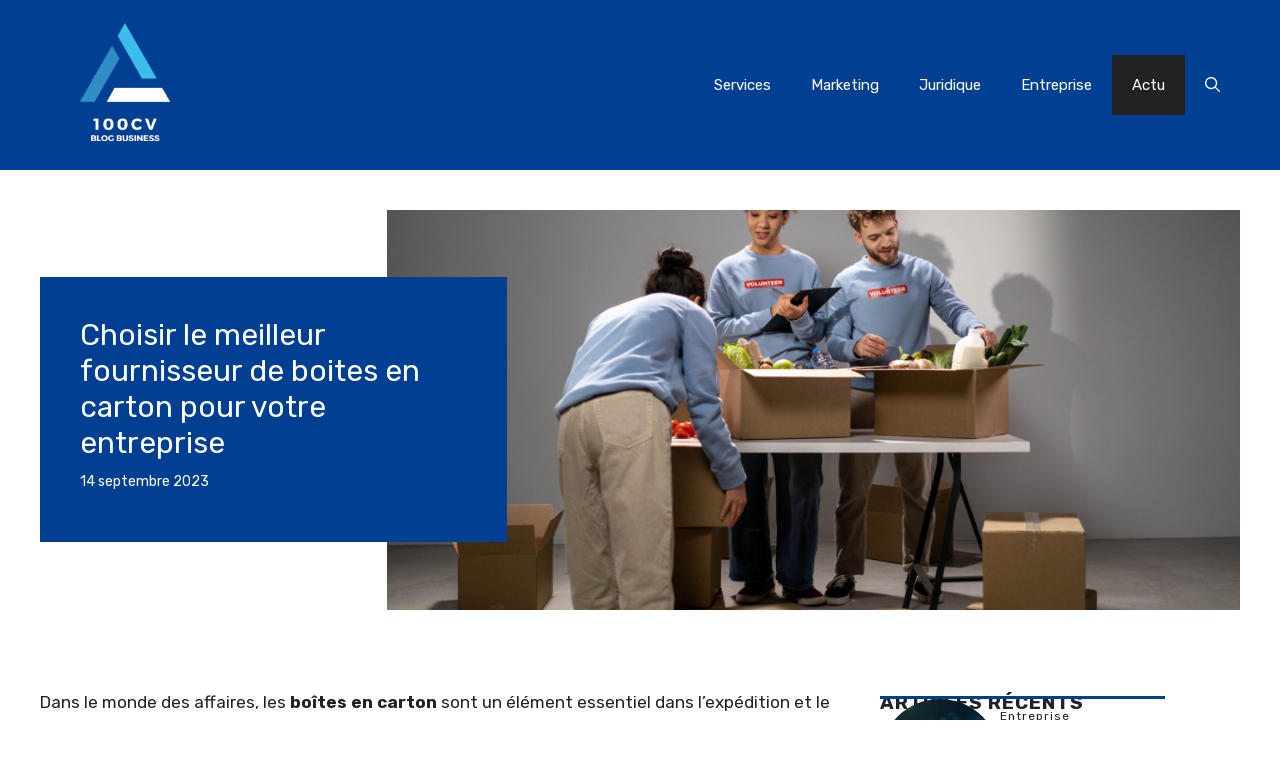

--- FILE ---
content_type: text/javascript
request_url: https://www.100cv.com/wp-content/themes/generatepress/assets/dist/modal.js?ver=3.4.0
body_size: 983
content:
!function(){"use strict";function e(e,t){(null==t||t>e.length)&&(t=e.length);for(var n=0,r=new Array(t);n<t;n++)r[n]=e[n];return r}function t(t){return function(t){if(Array.isArray(t))return e(t)}(t)||function(e){if("undefined"!=typeof Symbol&&null!=e[Symbol.iterator]||null!=e["@@iterator"])return Array.from(e)}(t)||function(t,n){if(t){if("string"==typeof t)return e(t,n);var r=Object.prototype.toString.call(t).slice(8,-1);return"Object"===r&&t.constructor&&(r=t.constructor.name),"Map"===r||"Set"===r?Array.from(t):"Arguments"===r||/^(?:Ui|I)nt(?:8|16|32)(?:Clamped)?Array$/.test(r)?e(t,n):void 0}}(t)||function(){throw new TypeError("Invalid attempt to spread non-iterable instance.\nIn order to be iterable, non-array objects must have a [Symbol.iterator]() method.")}()}var n=function(e){var n=e.targetModal,r=e.openTrigger,o=e.triggers,a=void 0===o?[]:o,i=document.getElementById(n);if(i){var s={openTrigger:r,closeTrigger:"data-gpmodal-close",openClass:"gp-modal--open"},l="";a.length>0&&function(){for(var e=arguments.length,t=new Array(e),n=0;n<e;n++)t[n]=arguments[n];t.filter(Boolean).forEach((function(e){e.addEventListener("click",(function(e){e.preventDefault(),c()})),e.addEventListener("keydown",(function(e){" "!==e.key&&"Enter"!==e.key&&"Spacebar"!==e.key||(e.preventDefault(),c())}))}))}.apply(void 0,t(a))}function c(){i.classList.add("gp-modal--transition"),l=document.activeElement,i.classList.add(s.openClass),u("disable"),i.addEventListener("touchstart",f),i.addEventListener("click",f),document.addEventListener("keydown",g),function(){var e=v();if(0!==e.length){var t=e.filter((function(e){return!e.hasAttribute(s.closeTrigger)}));t.length>0&&t[0].focus(),0===t.length&&e[0].focus()}}(),setTimeout((function(){return i.classList.remove("gp-modal--transition")}),100)}function d(){i.classList.add("gp-modal--transition"),i.removeEventListener("touchstart",f),i.removeEventListener("click",f),document.removeEventListener("keydown",g),u("enable"),l&&l.focus&&l.focus(),i.classList.remove(s.openClass),setTimeout((function(){return i.classList.remove("gp-modal--transition")}),500)}function u(e){var t=document.querySelector("body");switch(e){case"enable":Object.assign(t.style,{overflow:""});break;case"disable":Object.assign(t.style,{overflow:"hidden"})}}function f(e){(e.target.hasAttribute(s.closeTrigger)||e.target.parentNode.hasAttribute(s.closeTrigger))&&(e.preventDefault(),e.stopPropagation(),d())}function g(e){27===e.keyCode&&d(),9===e.keyCode&&function(e){var t=v();if(0!==t.length){var n=(t=t.filter((function(e){return null!==e.offsetParent}))).indexOf(document.activeElement);e.shiftKey&&0===n&&(t[t.length-1].focus(),e.preventDefault()),!e.shiftKey&&t.length>0&&n===t.length-1&&(t[0].focus(),e.preventDefault())}}(e)}function v(){var e=i.querySelectorAll(["a[href]","area[href]",'input:not([disabled]):not([type="hidden"]):not([aria-hidden])',"select:not([disabled]):not([aria-hidden])","textarea:not([disabled]):not([aria-hidden])","button:not([disabled]):not([aria-hidden])","iframe","object","embed","[contenteditable]",'[tabindex]:not([tabindex^="-"])']);return Array.apply(void 0,t(e))}},r=Object.assign({},{openTrigger:"data-gpmodal-trigger"}),o=t(document.querySelectorAll("[".concat(r.openTrigger,"]"))).reduce((function(e,t){var n=t.attributes[r.openTrigger].value;return e[n]=e[n]||[],e[n].push(t),e}),[]);for(var a in o){var i=o[a];r.targetModal=a,r.triggers=t(i),new n(r)}}();